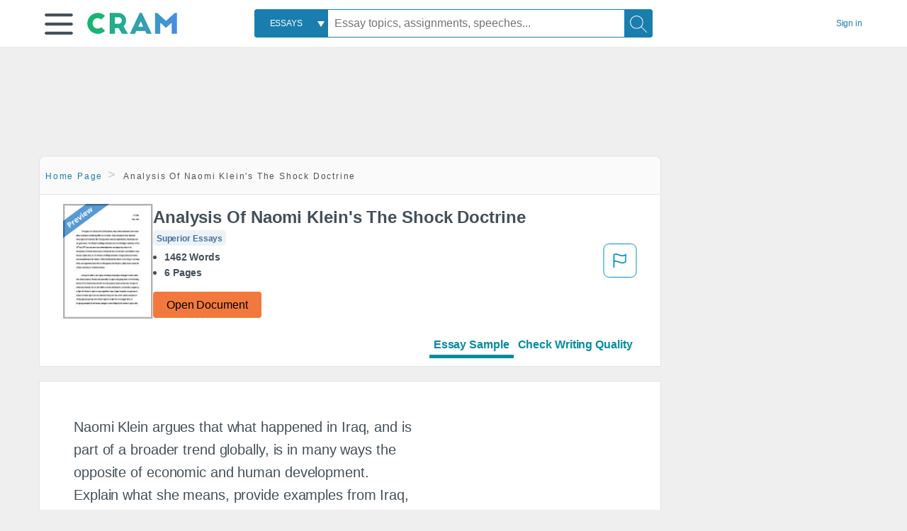

--- FILE ---
content_type: text/html; charset=UTF-8
request_url: https://www.cram.com/essay/Analysis-Of-Naomi-Kleins-The-Shock-Doctrine/PKJM76LG644X
body_size: 2398
content:
<!DOCTYPE html>
<html lang="en">
<head>
    <meta charset="utf-8">
    <meta name="viewport" content="width=device-width, initial-scale=1">
    <title></title>
    <style>
        body {
            font-family: "Arial";
        }
    </style>
    <script type="text/javascript">
    window.awsWafCookieDomainList = ['monografias.com','cram.com','studymode.com','buenastareas.com','trabalhosfeitos.com','etudier.com','studentbrands.com','ipl.org','123helpme.com','termpaperwarehouse.com'];
    window.gokuProps = {
"key":"AQIDAHjcYu/GjX+QlghicBgQ/7bFaQZ+m5FKCMDnO+vTbNg96AEO9gbUdnuqRleedIFveoKBAAAAfjB8BgkqhkiG9w0BBwagbzBtAgEAMGgGCSqGSIb3DQEHATAeBglghkgBZQMEAS4wEQQMXCicb+XDQ2DOsA5iAgEQgDtOOjvqzKqZUOOF66YElXu3pyocg5gVC0/BC8tD+g1jRYn/JwfrKMBS9Rb8m+RPFq76YP0B8+1diFDu+g==",
          "iv":"D549LgCVzwAAAcxn",
          "context":"TXqoTn0yd0G4hEuXwx+I9N97grr2avhsPcyOGWgBW5xFWuEFRTq16TbgelpmgSicWQZC0r/ISFMJO8bogFOpj5nXQ7Gr+OV3Fm6kADRRhHtGAEFBj9ikDQp21x+5mKNrZvITMA+IZSe+1l6KUyPoj/zSIm6pfNI0dS+z3H1u4zdhFwiiizqSI/BspnAD8cvIPmqMUaHcifwevGvonCkKH4BSo2wx2tn2H+gRHRvC+Y3MoREn57sWXBEwC0p+gsMQnpSVU2pwCnzcj1CfenAkHZzoFeXXsveXXDIxdLinMU7UyzEdRvppMxRfv7pikriSEmFMyihZ4NR2+QacT43q9xwYUOvs8ZlhDnk+CP/Nnwrf0u9u6M/V7ybI7qkzTIvGZgDP/fzG98Yj760ZusBGs6QDhChv4tGCqo9DOsAzYdtb5/bCvu3SfD2kWuAdDySwzZ1AnnYyquB0ooSY141cZyUpKxDPG0VnDu/ti3xVUH3FODqizgboMjdsF8y1tBQ+pnI0YBpYTZ9F9tzdfLLW7JSO33uqSjDTvS6Bq0ukHP69etcx4rg6/72QNsnRqEinOU7PjOKRLkzdL5OGEjsrqyNIfV2npfHsq+QFHBE6uYqUq3tV5ZaJ5e+nA2WD0ph3pA7XMRAssDM4me/tNS+mHrW9t/5mI052XU5g+JkemSLCCje7AFdOqdHoAObd4pSgt7omwHRCGT6eZHGkB47ay95ESTi+jhGneosuRQxdON9AM8Es9z59cP50Hj/LMV2S4MFegt9P1RcA22+no8eMI+B0gg=="
};
    </script>
    <script src="https://ab840a5abf4d.9b6e7044.us-east-2.token.awswaf.com/ab840a5abf4d/b0f70ab89207/67ffe6c1202c/challenge.js"></script>
</head>
<body>
    <div id="challenge-container"></div>
    <script type="text/javascript">
        AwsWafIntegration.saveReferrer();
        AwsWafIntegration.checkForceRefresh().then((forceRefresh) => {
            if (forceRefresh) {
                AwsWafIntegration.forceRefreshToken().then(() => {
                    window.location.reload(true);
                });
            } else {
                AwsWafIntegration.getToken().then(() => {
                    window.location.reload(true);
                });
            }
        });
    </script>
    <noscript>
        <h1>JavaScript is disabled</h1>
        In order to continue, we need to verify that you're not a robot.
        This requires JavaScript. Enable JavaScript and then reload the page.
    </noscript>
</body>
</html>

--- FILE ---
content_type: text/html; charset=utf-8
request_url: https://www.cram.com/essay/Analysis-Of-Naomi-Kleins-The-Shock-Doctrine/PKJM76LG644X
body_size: 15812
content:
<!DOCTYPE html>
<html lang="en">
<head>
    <meta charset="utf-8">
    <script
    src="https://cdn.cookielaw.org/consent/8c5c61b2-0360-4b96-93b5-caf0e9f8d4ac/OtAutoBlock.js"
    type="text/javascript"
    ></script>
        <script data-ot-ignore type="text/javascript" src="https://ab840a5abf4d.edge.sdk.awswaf.com/ab840a5abf4d/b0f70ab89207/challenge.compact.js" defer></script>
     <link href="/frontend/criticalcss/essay.min.css?v=2.2.8" media="screen" rel="stylesheet" type="text/css" >
    
    <!--route specific sync tags-->
    <script>
        window.dataLayer = window.dataLayer || [];
        var gtmEnv = 'true' ? 'production' : 'development';
        dataLayer.push({"environment": gtmEnv});
        dataLayer.push({"version":"2.2.8"});
        dataLayer.push({"source_site_id":'32'});
    </script>
    
    <!-- Google Tag Manager -->
    <script>(function(w,d,s,l,i){w[l]=w[l]||[];w[l].push({'gtm.start':
            new Date().getTime(),event:'gtm.js'});var f=d.getElementsByTagName(s)[0],j=d.createElement(s),dl=l!='dataLayer'?'&l='+l:'';
            j.setAttributeNode(d.createAttribute('data-ot-ignore'));j.setAttribute('class','optanon-category-C0001');
            j.async=true;j.src='https://www.googletagmanager.com/gtm.js?id='+i+dl;f.parentNode.insertBefore(j,f);
    })(window,document,'script','dataLayer','GTM-KCC7SF');</script>
    <!-- End Google Tag Manager -->
    <title>Analysis Of Naomi Klein&#x27;s The Shock Doctrine - 1462 Words | Cram</title>
    <meta http-equiv="X-UA-Compatible" content="IE=edge">
    <meta name="viewport" content="width=device-width, initial-scale=1.0">
    <meta name="Description" content="Free Essay: Naomi Klein argues that what happened in Iraq, and is part of a broader trend globally, is in many ways the opposite of economic and human..."/>

    <link rel="canonical" href="https://www.cram.com/essay/Analysis-Of-Naomi-Kleins-The-Shock-Doctrine/PKJM76LG644X"/>




</head>
<body class="gray-ultra-light--bg">
<!-- Google Tag Manager (noscript) -->
<noscript><iframe src="https://www.googletagmanager.com/ns.html?id=GTM-KCC7SF" height="0" width="0" style="display:none;visibility:hidden"></iframe></noscript>
<!-- End Google Tag Manager (noscript) -->

<div class="white--bg gray-ultra-light--bg-small">
   <nav class="row top-nav top-nav--slim">
      <div class="columns small-8 medium-4 large-3 full-height position-relative">
         <a href="javascript:void(0);" role="button" aria-label="Main menu open" aria-expanded="false" id="hamburgerExpand" class="burger full-height vert-align-middle display-inline-block cursor-pointer position-relative" data-bv-click="toggleVis():'burger-popup-menu';toggleAttr('aria-expanded','true','false'):'hamburgerExpand';">
            <img data-ot-ignore class="vert-center burger__hero-img" alt="burger-menu" src="//beckett.cram.com/1.17/images/icons/burger.png"/>     
                  
         </a>  
         <div class="card bv-popup card--bv-popup card--bv-popup--burger card--bv-popup--burger-left" id="burger-popup-menu">
            <ul class="card__menu-list ">
               <li class="card__menu-list-item text-xs">
                  <a class="card__menu-list-link display-block brand-primary--hover" 
                     href="/"
                     >
                  Home
                  </a>
               </li>
               <li class="card__menu-list-item card__menu-list-header text-xs">
                  <a class="card__menu-list-link display-block brand-primary--hover"
                     href="/flashcards" 
                     >
                  Flashcards
                  </a>
               </li>
               <li class="card__menu-list-item text-xs">
                  <a class="card__menu-list-link display-block brand-primary--hover" 
                     href="/flashcards/create"
                     >
                  Create Flashcards
                  </a>
               </li>
               <li class="card__menu-list-item text-xs">
                  <a class="card__menu-list-link display-block brand-primary--hover" 
                     href="/chat-with-pdf"
                     >
                  Chat with PDF
                  </a>
               </li>
               <li class="card__menu-list-item card__menu-list-header text-xs display-block">
                  <a class="card__menu-list-link display-block brand-primary--hover"  
                     href="/writing"
                     >
                  Essays
                  </a>
               </li>
               <li class="card__menu-list-item text-xs">
                  <a class="card__menu-list-link display-block brand-primary--hover"  
                     href="/topics"
                     >
                  Essay Topics
                  </a>
               </li>
               <li class="card__menu-list-item text-xs display-block">
                  <a class="card__menu-list-link display-block brand-primary--hover"  
                     href="/writing-tool/edit"
                     >
                  Language and Plagiarism Checks
                  </a>
               </li>
            </ul>
         </div>        
         <div class="show-for-large display-inline-block full-height">
            <a href="/" class="cursor-pointer">
               <img data-ot-ignore name="Homepage" class="vert-center" src="//beckett.cram.com/1.17/images/logos/cram/logo-cram.png" width="127" height="30"/>
            </a>
         </div>
         <div class="hide-for-large-up display-inline-block vert-align-middle full-height">
            <a href="/" class="cursor-pointer">
               <img data-ot-ignore name="Homepage" class="vert-center" src="//beckett.cram.com/1.17/images/logos/cram/logo-cram-mobile.png" width="84" height="20"/>
            </a>
         </div>
      </div>
      <div class="columns position-relative small-2 medium-6 large-6 full-height">
         <div class="search-box search-box--blue header-splat__search-box header-splat__search-box--custom-nav vert-center--medium " id="cram-search-box">
            <form class="toggle-trigger" id="" action="/search_results" method="">
               <a href="javascript:void(0);" role="combobox" class="center uppercase weight-500 text-xs cursor-pointer search-box__select" data-bv-click="toggleVis():'search-select-popup';">
               <span class="search-box__select-text">
               Essays
               </span>
               </a>
               <div class="card bv-popup card--bv-popup search-box__popup" id="search-select-popup">
                  <ul class="card__menu-list ">
                     <li class="card__menu-list-item cursor-pointer white align-left uppercase text-xs display-block">
                        <a class="card__menu-list-link display-block blue blue--hover" 
                           data-bv-click="setFocus():'search-box__input';toggleVis():'search-select-popup';">
                        Essays
                        </a>
                     </li>
                     <li class="card__menu-list-item cursor-pointer white align-left uppercase text-xs display-block">
                        <a class="card__menu-list-link display-block blue--hover" 
                           href="/"
                           >
                        FlashCards
                        </a>
                     </li>
                  </ul>
               </div>
               <input type="text" class="search-box__input search-box search-box__input--with-select search-box__input--splat-header" name="query" id="search-box__input" placeholder="Essay topics, assignments, speeches..." value=""/>
               <button aria-label="Search" class="search-box__button search-box__button search-box__button--splat-header" type="submit"/>
               <div class="search-box__svg-cont">
                <img class="search-box__svg search-box__svg-middle" src="//beckett.cram.com/1.17/images/icons/cram/magnifying-glass.svg"/>
               </div>
               </button>
            </form>
         </div>
         <div 
            class="header-splat__search-toggle-container header-splat__search-toggle-container--custom-nav">
                <div class="search-box__svg-cont">
                    <img
                        class="search-box__svg search-box__svg-middle" 
                        src="//beckett.cram.com/1.17/images/icons/cram/magnifying-glass-mobile.svg"
                        data-bv-click="toggleClass('conditionally-visible'):'cram-search-box';">
                </div>
         </div>
      </div>
      
      <div class="columns small-2 medium-2 large-1 full-height align-right">
         
         <div id="account-signin-link" class="green vert-center">
            <a href="/sign-in" class="brand-primary text-xs">Sign&nbsp;in</a>
         </div>

         <!--account menu-->
         <div id="account-signedin-menu" class="burger full-height vert-align-middle display-inline-block cursor-pointer position-relative" data-bv-click="toggleVis():'account-popup-menu';" style="display:none;">
            <img class="vert-center" src="//beckett.cram.com/1.17/images/icons/user-icon-blue.png"/>
            <div class="card bv-popup card--bv-popup card--bv-popup--burger card--bv-popup--burger-right" id="account-popup-menu">
               <ul class="card__menu-list ">
                  <li class="card__menu-list-item text-xs">
                     <a class="card__menu-list-link display-block brand-primary--hover" 
                        href="/dashboard-flashcards#flashcards"
                        >
                     Flashcard Dashboard
                     </a>
                  </li>
                  <li class="card__menu-list-item text-xs">
                     <a class="card__menu-list-link display-block brand-primary--hover" 
                        href="/dashboard"
                        >
                     Essay Dashboard
                     </a>
                  </li>
                  <li class="card__menu-list-item text-xs">
                     <a class="card__menu-list-link display-block brand-primary--hover" 
                        href="https://www.cram.com/dashboard/settings"
                        >
                     Essay Settings
                     </a>
                  </li>
                  <li class="card__menu-list-item text-xs">
                     <a class="card__menu-list-link display-block brand-primary--hover" 
                        href="/sign-out"
                        >
                     Sign Out
                     </a>
                  </li>
               </ul>
            </div>
         </div>
         <!--end account menu-->

      </div>
   </nav>
</div>


<script>
</script>
<link rel="stylesheet" href="/frontend/css/main.css">

<div id="essay_ad_top" class="essay_ad_top"></div>
<div class="row">
    <div class="columns position-relative">
        <div class="section-heading section-heading--floating section--rounded-top section-gray--bg large-9">
            <section class="row small-12 columns">
                <ul class="nav-breadcrumbs margin-1 unstyled">
                            <li class="display-inline-block"><a href="/" class="nav-breadcrumbs__item brand-primary capitalize">Home Page</a></li>
                            <li class="nav-breadcrumbs__item capitalize display-inline-block">Analysis Of Naomi Klein&#x27;s The Shock Doctrine</li>
                
                </ul>
            </section>
        </div>
    </div>
</div>
<div class="row columns">
    <div class="border large-9 paper-container">
        <div class="row essay-heading">
         <div class="icon-title">
             <div class="columns small-5 medium-3 large-2 no-padding">
                <img src="/s/images/preview.png" width="100%"> 
             </div>  
            <div class="columns small-7 medium-9 large-10 no-padding">
                <h1 class="paper__title">Analysis Of Naomi Klein&#x27;s The Shock Doctrine</h1>
                
                <div class="grade-essay-card grade-superior-essays">
                  <span>Superior Essays</span>
                </div>
                <ul class="weight-700 padding-left-1 share-block ">
                    <li><span class="text-s">1462 Words</span>
                    </li>
                    <li><span class="text-s">6 Pages</span>
                    </li>
                </ul>    
                <div><a href="/document/PKJM76LG644X" class="button button--orange button--squarish text-m" onclick="saveredirect(this.href);return false;" rel="nofollow">Open Document</a></div>               
            </div>
            <div class="content-flagging-container">
                <span class="btn-content-flagging" id="showReasonModal">
                    <svg width="48" height="49" viewBox="0 0 48 49" fill="none" xmlns="http://www.w3.org/2000/svg">
                        <rect x="1" y="0.5" width="46" height="47.0413" rx="7.5" stroke="currentcolor" />
                        <path
                            d="M16.1668 34.0413H14.5V15.2062L14.9167 14.9561C17.667 13.206 20.2506 14.2061 22.7508 15.2062C25.5844 16.3729 28.168 17.373 31.5017 14.9561L32.8351 14.0394V26.1239L32.5018 26.3739C28.418 29.3742 25.0844 28.0408 22.0841 26.7906C19.9172 25.9572 18.0837 25.2071 16.1668 26.1239V34.0413ZM18.0837 24.0404C19.6672 24.0404 21.2507 24.6238 22.7508 25.2905C25.4177 26.3739 28.0013 27.374 31.1683 25.2905V17.2064C27.668 19.0399 24.751 17.8731 22.0841 16.7897C19.9172 15.9562 18.0837 15.2062 16.1668 16.1229V24.2904C16.8336 24.1237 17.417 24.0404 18.0837 24.0404Z"
                            fill="currentcolor" />
                    </svg>
                </span>
                <div>
                    <script type="text/javascript" src="/s/splat-frontend-writing/content-flagging-component.js"></script>

                </div>  
            </div>            
         </div>   
             <div id="rowNavLinkComponent" class="menu-essay-writing" role="tablist">
                <a id="btnShowEssayPreview" class="tab-btn preview-active-menu" href="#" rel="nofollow" role="tab">Essay Sample</a><a id="btnShowWritingTool" class="tab-btn" href="#" rel="nofollow" role="tab">Check Writing Quality</a>
            </div> 
        </div>            
    </div>        
</div>
<div id="wrtLoading" class="display-none loader-writing" aria-label="loading.." role="alert" style="display: none;">
    <div class="loader-writing--bg"></div>
    <div class="loader-writing--spinner"></div>
</div>
<div class="row columns margin-4">
    <!--article / related container-->
    <div>
        <div id="divPreviewBlock">
          <div class="columns border large-9 white--bg" style="padding: 3rem;">    
              <article class="margin-4">
                  <div class="row">
                      <div class="columns small-12">              
                          <main>                    
                              <div class="paper text-l position-relative no-border no-padding">
                                  <div id="essay_ad_sidebar" class="essay_ad_sidebar"></div>
                                  <div class="paper__gradient paper__gradient--bottom"></div>
                                  <div class="center paper__cta">
                                      <a href="/document/PKJM76LG644X" rel="nofollow" role="button" class=".show-more button button--large" onclick="saveredirect(this.href);return false;">Show More</a>
                                  </div>
                                  

                                  
                                              <span class="document__preview">Naomi Klein argues that what happened in Iraq, and is part of a broader trend globally, is in many ways the opposite of economic and human development. Explain what she means, provide examples from Iraq, and argue EITHER in support of her analysis, or against her analysis.<br />
<br />
The argument presented by <a href='/subjects/naomi-klein' style='color:#3174a3'>Naomi Klein</a> in her work, “The Shock Doctrine” is that the privatization of the government in the form of disaster capitalism, as seen after the Invasion of <a href='/subjects/iraq' style='color:#3174a3'>Iraq</a>, is counter to economic growth and human development.1 Disaster and crisis was used to swiftly implement the radical privatization that had been slowly creeping into government during the 90’s. This is mirrored dramatically by the War in Iraq and the events leading up to it. Despite being</span>
                                              <a href="/document/PKJM76LG644X" rel="nofollow" role="button" class="document__middle cursor-pointer" style="color: #3174a3;" onclick="saveredirect(this.href);return false;" ><i>&hellip;show more content&hellip;</i></a>
                                              <br/>
                                  
                                              <span class="document__preview">After Saddam Hussein 's regime was toppled, the denationalization of the oil companies began. This was in opposition to economic development because many Iraqis depended on these jobs that were not being outsourced to companies for a fraction of the cost. An example of this is the story she tells of the man named Mahmud where a fight broke out in the factory he worked in over privatization. Once, the privatization was completed the contractors failed consistently to provide the services they promised or did so at a much higher cost. An example of this is Parsons was given $186 million to build 142 health clinics but in actuality only built 6. Furthermore, as seen in the documentary, “Iraq for Sale”,2 Halliburton was charging extreme amounts of money for low cost items such as laundry. Also, they did not provide clean drinking water for soldiers stationed there, as promised. The vagueness of the cost-plus contracts is what allowed these companies to continue to make a profit in Iraq without providing the services promised. There were also limited regulations on these contractors so the contractors scammed by subcontracting to Saudi or Kuwaiti contractors for a fraction of the cost. Many educated Iraqis lost jobs due to the contracting out of the work and the de-Baathification of Iraq. This meant that the <a href='/subjects/iraqi-people' style='color:#3174a3'>Iraqi people</a> were not able</span>
                                              <a href="/document/PKJM76LG644X" rel="nofollow" role="button" class="document__middle cursor-pointer" style="color: #3174a3;" onclick="saveredirect(this.href);return false;" ><i>&hellip;show more content&hellip;</i></a>
                                              <br/>
                                  
                                              <span class="document__preview">This is evidence of disaster capitalism being in opposition of human development. With little oversight of the government contractors, human rights violations were overlooked. An example of this is the Abu Ghraib prison. Torture and mistreatment of prisoners was overlooked by the contractors that ran the prison because they could not be held accountable due to loopholes in laws. Also, many Iraqis were stripped of habeas corpus to further justify the mistreatment. Furthermore, the failure to reconstruct the country led to sectarian conflict and religious fundamentalism. An example of the sectarian violence is the bombing of Shia mosques after the invasion. The lack of economic development left a vacuum to provide basic services to the people of Iraq. This was often filled by people such as Moqtada al-Sadr, which the Mahdi Army rose up from. This furthered sectarian violence and the destabilization of the country. This violence was often seen by Iraqi businessmen as the only way to prevent foreign investors from taking over Iraqi assets. The contracting out of military support did not just degrade the humanitarian conditions for Iraqis but it also U.S. soldiers. The movie “Iraq for Sale” shows how contractors were providing water that was not clean and tents that were making the soldiers sick. In addition, they refused to switch the dining hall to at 24/7 schedule</span>
                                              <br/>


                              </div>
                          </main>
                      </div>
                      
                  </div>
                  <a href="https://www.cram.com/content/access" rel="nofollow"></a>
              </article>
          </div>
        </div>
        <div id="divWritingBlock" class="row display-none">
            <div id="writingApp" style="margin-left:12px;">                    
            </div>                
        </div>    
         <div>
            <script>
                    
     window.splatconfig = {"PUBLIC_HOME_URL":"https://www.cram.com","PUBLIC_GOOGLE_RECAPTCHA_SITE_KEY":"6LeSwhAUAAAAAAPmH2gcZqJhHEr6St0z1rp4o--E","PUBLIC_WRITING_TOOL_VIEW_IN_ESSAY_PREVIEW":true,"PUBLIC_BECKETT_WRITING_TOOL_CSS_URL":"//beckett.cram.com/1.17/css/cram.writing-tool.1.17.119.min.css","PUBLIC_FACEBOOK_APP_VERSION":"v12.0","PUBLIC_REDIRECT_DASHBOARD_PLANS_TO_PLANS":true,"PUBLIC_ROUTE_SPA_HANDLER_PAYMENT":"react","PUBLIC_SUPPORT_EMAIL":"support@cram.com","PUBLIC_EXTERNAL_API_URL":"https://api.cram.com","PUBLIC_SECURE_BASE_URL":"https://www.cram.com","PUBLIC_ROUTE_SPA_HANDLER_PRIVACY":"react","PUBLIC_GOOGLE_CLIENT_ID":"346858971598-bq9ct5uj7tsut10skhp71ng19ks39tcd.apps.googleusercontent.com","PUBLIC_ENABLE_OMNISEARCH":true,"PUBLIC_WRITING_TOOL_FEATURE_MODEL":"economyModel","PUBLIC_IS_OFFICIAL_PRODUCTION":true,"PUBLIC_DASHBOARD_WRITING_TOOL_TEXT":"Language and Plagiarism Checks","PUBLIC_ERRORS_SENTRY_SRC":"//dd9fdb58e3ea407f92d63737617edc1d@o133474.ingest.sentry.io/5439495","PUBLIC_SEARCH_LIMIT":"20","PUBLIC_PLANS_LAYOUT":"v3","PUBLIC_UPLOAD_FEATURE_ENABLED":false,"PUBLIC_WRITING_TOOL_AVAILABLE":true,"PUBLIC_AUTH_TYPE":"cram","PUBLIC_EXTERNAL_PRIVACY_TEMPLATE_URL":"https://assets.coursehero.com/privacy-policies/privacy_policy_master.html","PUBLIC_PICK_A_PLAN_WRITING_TOOL_TEXT":true,"PUBLIC_NG1_TEMPLATE_URL":"https://s3.amazonaws.com/splat-ng1-templates/","PUBLIC_GOOGLE_APP_ID":"13143014682-otshttd5b77n2ksbjn1rffv7d7hplbp8.apps.googleusercontent.com","PUBLIC_PLANS_PAGE_HEADING":"Study <u><i>smarter</i></u>, not harder","PUBLIC_EXTERNAL_ASSETS_URL":"//beckett.cram.com/1.17/","PUBLIC_GTM_CONTAINER_ID":"GTM-KCC7SF","PUBLIC_UPLOAD_POPUP_EXPIRY_IN_DAYS":"3","PUBLIC_NON_SECURE_BASE_URL":"http://www.cram.com","PUBLIC_SITE_NAME":"Cram","PUBLIC_PAYMENT_PAGE_DISCLAIMER_V1":true,"PUBLIC_HOME_URL_NO_TRAILING_SLASH":true,"PUBLIC_DISABLE_SETTINGS_UPDATE_PASSWORD":true,"PUBLIC_BECKETT_CSS_FONTS_URL":"//beckett.cram.com/1.17/css/cram.fonts.1.17.196.min.css","PUBLIC_ENABLED_MDS_UPLOADER":false,"PUBLIC_BECKETT_CSS_ASYNC":true,"PUBLIC_SEARCH_MAXPAGE":"50","PUBLIC_FACEBOOK_APP_ID":"363499237066029","PUBLIC_RECURLY_PUB_KEY":"ewr1-4IE4kdAmJemBBUQelIIyXm","PUBLIC_WRITING_TOOL_PRODUCT_NAME":"Cram Writing Tool","PUBLIC_ONETRUST_KEY":"8c5c61b2-0360-4b96-93b5-caf0e9f8d4ac","PUBLIC_DISABLE_SETTINGS_UPDATE_EMAIL":true,"PUBLIC_SIGN_OUT_REDIRECT_URL":"https://www.cram.com/user/logout","PUBLIC_ROUTE_SPA_HANDLER_PAYMENTPROCESSING":"react","PUBLIC_SITE_ID":"100","PUBLIC_DOCUMENT_COUNT_ESTIMATE":"200,000","PUBLIC_CONTENT_FLAGGING_SERVICE":"cram","PUBLIC_HTTPS_ONLY":true,"PUBLIC_CONTENT_FLAGGING_ENABLED":true,"PUBLIC_CONTENT_FLAGGING_ENDPOINT":"https://www.learneo.com/legal/illegal-content-notice","PUBLIC_DISABLE_SETTINGS_SOCIAL_ACCOUNTS":true,"PUBLIC_DOMAIN_NAME":"cram.com","PUBLIC_SEARCH_TEMPLATE":"/search_results?query=%s","PUBLIC_COOKIE_SIGNED_IN_USERS":true,"PUBLIC_PAYMENTS_PAYPAL_ENABLED":true,"PUBLIC_ERRORS_SENTRY_SEND_UNCAUGHT":true,"PUBLIC_WRITING_TOOL_VIEW_IN_FULL_ESSAY":true,"PUBLIC_GA_USER_INFO":true,"PUBLIC_ROUTE_SPA_HANDLER_SUCCESS":"react","PUBLIC_BECKETT_CSS_URL":"//beckett.cram.com/1.17/css/cram.1.17.119.min.css","PUBLIC_ROUTE_SPA_HANDLER_PLANS":"react","PUBLIC_VERSION":"5.5.77","PUBLIC_WRITING_TOOL_CONFIG":"{\"api\":{\"storedEssays\":{\"enabled\":false}},\"writerControls\":{\"showDefault\":true},\"editorToolbar\":{\"showDummy\":true},\"siteName\":\"CRAM\",\"PUBLIC_ROUTE_SIGNUP\":\"/user/join\",\"PUBLIC_ROUTE_SIGNIN\":\"/user/login\"}"};
    window.splatconfig.writingJSFiles = [
      'https://cdnjs.cloudflare.com/ajax/libs/fingerprintjs2/2.0.6/fingerprint2.min.js',
      'https://apis.google.com/js/api.js',
      'https://polyfill.io/v2/polyfill.min.js?features=es2015%2Ces2016%2Ces2017%2Cdefault%2CObject.keys%2CObject.entries%2CObject.values',
      '/s/splat-essays-writing-tool/js/writing-tool-essay-preview.min.js?v=2.2.8'
    ];
    window.splatconfig.writingCSSFiles = [
      '/s/splat-essays-writing-tool/css/writing-tool-essay-preview.css?v=2.2.8'
    ];
    
            </script>   
            <script type="text/javascript" src="/s/splat-frontend-writing/script.min.js?v=2.2.8" async=""></script>         
         </div>
        <div id="essay_ad_related" class="essay_ad_related"></div>    
        <div class="border paper-container">
            <h2 class="heading-m margin-2">Related Documents</h2>
            <section class="row">
              <ul id="paper-results" class="unstyled">
                      
                      <li>
                          <div class="columns small-12 medium-12 large-12 card box-shadow card-grade-essay">
                              <div class="columns small-12 medium-12 hide-for-large position-relative card-grade-essay-grade-col grade-improved-essays">
                                  <div><span>Improved Essays</span></div>
                              </div>
                              <div class="columns  small-12 medium-12 position-relative hide-for-large card-grade-essay-words-col padding-left-1-imp">
                                  <a href="/essay/Imperial-Life-In-The-Emerald-City-Analysis/PKVWD5FNB5YW" class="hide-for-large">
                                    <h2 class="heading-s weight-700 brand-secondary">Summary Of Imperial Life In The Emerald City By Rajiv Chandrasekaran</h2>
                                  </a>
                                  <ul>
                                    <li>793 Words</li>
                                    <li>4 Pages</li>
                                    
                                  </ul>
                              </div>
                              <div class="columns small-12 medium-12 large-7 position-relative">
                                  <div class="card-grade-essay-preview-col show-for-large">
                                    <a href="/essay/Imperial-Life-In-The-Emerald-City-Analysis/PKVWD5FNB5YW" class="show-for-large">
                                        <h2 class="heading-m weight-700 brand-secondary">Summary Of Imperial Life In The Emerald City By Rajiv Chandrasekaran</h2>
                                    </a>
                                  </div>
                                  <p class="text-m break-word word-break text-ellipsis-after">In the book Imperial Life in the Emerald City: Inside Iraq’s Green Zone, former Washington Post Baghdad bureau chief, Rajiv Chandrasekaran, investigates the Green Zone, a sectioned off lavished city in Iraq where the United State authorities lived and worked. The book is centered on the failure of the Coalition Provisional Authority (CPA) not achieving their goal of helping the postwar nation Iraq, due to not fixing crucial immediate needs. Chandrasekaran does a wonderful job of explaining how the CPA failed at its goal, exposed what “war on terror” really meant, and explained the nature of the American Empire. 
                          	 Chandrasekaran firmly believes the CPA did not achieve the goal of helping Iraq. The CPA was originally put into place by the Bush&hellip;</p>
                              </div>
                              <div class="columns large-2-5 position-relative show-for-large card-grade-essay-words-col">
                                  <ul>
                                    <li>793 Words</li>
                                    <li>4 Pages</li>
                                    
                                  </ul>
                              </div>
                              <div class="columns large-2-5 show-for-large position-relative  card-grade-essay-grade-col grade-improved-essays">
                                  <div><span>Improved Essays</span></div>
                              </div>
                              <div class="columns small-12 medium-12 large-2-5 position-relative card-grade-essay-button-col no-padding">
                                <a class="button text-m " href="/essay/Imperial-Life-In-The-Emerald-City-Analysis/PKVWD5FNB5YW">Read More</a>
                              </div>
                          </div>
                      </li>
                      
                      <li>
                          <div class="columns small-12 medium-12 large-12 card box-shadow card-grade-essay">
                              <div class="columns small-12 medium-12 hide-for-large position-relative card-grade-essay-grade-col grade-improved-essays">
                                  <div><span>Improved Essays</span></div>
                              </div>
                              <div class="columns  small-12 medium-12 position-relative hide-for-large card-grade-essay-words-col padding-left-1-imp">
                                  <a href="/essay/Robert-Reich-From-Beyond-Outrage-Analysis/FJ8CCRLWWV" class="hide-for-large">
                                    <h2 class="heading-s weight-700 brand-secondary">Robert Reich From Beyond Outrage Analysis</h2>
                                  </a>
                                  <ul>
                                    <li>300 Words</li>
                                    <li>2 Pages</li>
                                    
                                  </ul>
                              </div>
                              <div class="columns small-12 medium-12 large-7 position-relative">
                                  <div class="card-grade-essay-preview-col show-for-large">
                                    <a href="/essay/Robert-Reich-From-Beyond-Outrage-Analysis/FJ8CCRLWWV" class="show-for-large">
                                        <h2 class="heading-m weight-700 brand-secondary">Robert Reich From Beyond Outrage Analysis</h2>
                                    </a>
                                  </div>
                                  <p class="text-m break-word word-break text-ellipsis-after">In From Beyond Outrage the author, Robert Reich is Professor of the University of California, Berkeley. He as a Secretary of Labor under President Bill Clinton and as an adviser to President Barack Obama. In this article is talk about in America the economy democracy are being manipulated however the average working interest was praised by the Americans for the rich and the elite. It is not enough for people to be elected president and expect them to solve the country's problems. People need to take action for regressive.&hellip;</p>
                              </div>
                              <div class="columns large-2-5 position-relative show-for-large card-grade-essay-words-col">
                                  <ul>
                                    <li>300 Words</li>
                                    <li>2 Pages</li>
                                    
                                  </ul>
                              </div>
                              <div class="columns large-2-5 show-for-large position-relative  card-grade-essay-grade-col grade-improved-essays">
                                  <div><span>Improved Essays</span></div>
                              </div>
                              <div class="columns small-12 medium-12 large-2-5 position-relative card-grade-essay-button-col no-padding">
                                <a class="button text-m " href="/essay/Robert-Reich-From-Beyond-Outrage-Analysis/FJ8CCRLWWV">Read More</a>
                              </div>
                          </div>
                      </li>
                      
                      <li>
                          <div class="columns small-12 medium-12 large-12 card box-shadow card-grade-essay">
                              <div class="columns small-12 medium-12 hide-for-large position-relative card-grade-essay-grade-col grade-improved-essays">
                                  <div><span>Improved Essays</span></div>
                              </div>
                              <div class="columns  small-12 medium-12 position-relative hide-for-large card-grade-essay-words-col padding-left-1-imp">
                                  <a href="/essay/Shell-Oil-Case-Study/PJZCE4LD9PU" class="hide-for-large">
                                    <h2 class="heading-s weight-700 brand-secondary">Shell Oil Case Study</h2>
                                  </a>
                                  <ul>
                                    <li>1264 Words</li>
                                    <li>6 Pages</li>
                                    
                                  </ul>
                              </div>
                              <div class="columns small-12 medium-12 large-7 position-relative">
                                  <div class="card-grade-essay-preview-col show-for-large">
                                    <a href="/essay/Shell-Oil-Case-Study/PJZCE4LD9PU" class="show-for-large">
                                        <h2 class="heading-m weight-700 brand-secondary">Shell Oil Case Study</h2>
                                    </a>
                                  </div>
                                  <p class="text-m break-word word-break text-ellipsis-after">Shell oil began functioning out of Nigeria in 1937 under the name Shell D’Arcy. Upon discovering the first commercial oil field in 1956 in the Niger Delta, Shell Nigeria began exporting oil in the year of 1958 and has been doing so ever since. At one time, oil exportation was seen as a way to transition from relying solely on the agriculture industry for exportation and move into what was thought to be the booming economy of oil. The locals of the Niger Delta area have experienced little to no growth as a result of Shell Oil’s operations and additionally have experienced negative consequences brought about by the oil company. In this paper, I will argue that Shell Oil's operation in Nigeria has been and continues to be exploitative in nature&hellip;</p>
                              </div>
                              <div class="columns large-2-5 position-relative show-for-large card-grade-essay-words-col">
                                  <ul>
                                    <li>1264 Words</li>
                                    <li>6 Pages</li>
                                    
                                  </ul>
                              </div>
                              <div class="columns large-2-5 show-for-large position-relative  card-grade-essay-grade-col grade-improved-essays">
                                  <div><span>Improved Essays</span></div>
                              </div>
                              <div class="columns small-12 medium-12 large-2-5 position-relative card-grade-essay-button-col no-padding">
                                <a class="button text-m " href="/essay/Shell-Oil-Case-Study/PJZCE4LD9PU">Read More</a>
                              </div>
                          </div>
                      </li>
                      
                      <li>
                          <div class="columns small-12 medium-12 large-12 card box-shadow card-grade-essay">
                              <div class="columns small-12 medium-12 hide-for-large position-relative card-grade-essay-grade-col grade-improved-essays">
                                  <div><span>Improved Essays</span></div>
                              </div>
                              <div class="columns  small-12 medium-12 position-relative hide-for-large card-grade-essay-words-col padding-left-1-imp">
                                  <a href="/essay/How-Did-United-States-Use-Oil-Prices/22848304131DB241" class="hide-for-large">
                                    <h2 class="heading-s weight-700 brand-secondary">How Did United States Use Oil Prices In Iraq In The Iraq War?</h2>
                                  </a>
                                  <ul>
                                    <li>1106 Words</li>
                                    <li>5 Pages</li>
                                    
                                  </ul>
                              </div>
                              <div class="columns small-12 medium-12 large-7 position-relative">
                                  <div class="card-grade-essay-preview-col show-for-large">
                                    <a href="/essay/How-Did-United-States-Use-Oil-Prices/22848304131DB241" class="show-for-large">
                                        <h2 class="heading-m weight-700 brand-secondary">How Did United States Use Oil Prices In Iraq In The Iraq War?</h2>
                                    </a>
                                  </div>
                                  <p class="text-m break-word word-break text-ellipsis-after">Many historians agree that the United States’ entrance into Iraq during the second Iraq war benefited oil companies and thus the US alike. After the overthrow of Saddam Hussein many oil companies, like Shell and ExxonMobil began attempts to move into Iraq. As these US companies benefited from the oil that was present, the US enjoyed cheaper oil prices. The price prior to the Iraq war and the overthrow of Saddam Hussein for a barrel of oil was $40 USD. However, after the war oil prices dropped to $35 USD.&hellip;</p>
                              </div>
                              <div class="columns large-2-5 position-relative show-for-large card-grade-essay-words-col">
                                  <ul>
                                    <li>1106 Words</li>
                                    <li>5 Pages</li>
                                    
                                  </ul>
                              </div>
                              <div class="columns large-2-5 show-for-large position-relative  card-grade-essay-grade-col grade-improved-essays">
                                  <div><span>Improved Essays</span></div>
                              </div>
                              <div class="columns small-12 medium-12 large-2-5 position-relative card-grade-essay-button-col no-padding">
                                <a class="button text-m " href="/essay/How-Did-United-States-Use-Oil-Prices/22848304131DB241">Read More</a>
                              </div>
                          </div>
                      </li>
                      
                      <li>
                          <div class="columns small-12 medium-12 large-12 card box-shadow card-grade-essay">
                              <div class="columns small-12 medium-12 hide-for-large position-relative card-grade-essay-grade-col grade-improved-essays">
                                  <div><span>Improved Essays</span></div>
                              </div>
                              <div class="columns  small-12 medium-12 position-relative hide-for-large card-grade-essay-words-col padding-left-1-imp">
                                  <a href="/essay/Conservatism-Dbq-Analysis/FCV9Q9QQT" class="hide-for-large">
                                    <h2 class="heading-s weight-700 brand-secondary">Conservatism Dbq Analysis</h2>
                                  </a>
                                  <ul>
                                    <li>1410 Words</li>
                                    <li>6 Pages</li>
                                    
                                  </ul>
                              </div>
                              <div class="columns small-12 medium-12 large-7 position-relative">
                                  <div class="card-grade-essay-preview-col show-for-large">
                                    <a href="/essay/Conservatism-Dbq-Analysis/FCV9Q9QQT" class="show-for-large">
                                        <h2 class="heading-m weight-700 brand-secondary">Conservatism Dbq Analysis</h2>
                                    </a>
                                  </div>
                                  <p class="text-m break-word word-break text-ellipsis-after">In the time period between 1960 and 1989 America was being transformed socially, politically, and economically. America saw the emergence of the Civil Rights Movement, the Great Society, and the counterculture as well as the Vietnam War all of which pushed America farther to the left. America was becoming increasingly liberal and this could be attributed as the main reason to why new conservatism rose to prominence: many americans were upset and frustrated that the country had become, in their opinion, too liberal and wanted to counteract what they saw as a break from traditional American values and system of government by becoming conservative and promoting the traditional values of society and promoting smaller government. New conservatism&hellip;</p>
                              </div>
                              <div class="columns large-2-5 position-relative show-for-large card-grade-essay-words-col">
                                  <ul>
                                    <li>1410 Words</li>
                                    <li>6 Pages</li>
                                    
                                  </ul>
                              </div>
                              <div class="columns large-2-5 show-for-large position-relative  card-grade-essay-grade-col grade-improved-essays">
                                  <div><span>Improved Essays</span></div>
                              </div>
                              <div class="columns small-12 medium-12 large-2-5 position-relative card-grade-essay-button-col no-padding">
                                <a class="button text-m " href="/essay/Conservatism-Dbq-Analysis/FCV9Q9QQT">Read More</a>
                              </div>
                          </div>
                      </li>
                      
                      <li>
                          <div class="columns small-12 medium-12 large-12 card box-shadow card-grade-essay">
                              <div class="columns small-12 medium-12 hide-for-large position-relative card-grade-essay-grade-col grade-superior-essays">
                                  <div><span>Superior Essays</span></div>
                              </div>
                              <div class="columns  small-12 medium-12 position-relative hide-for-large card-grade-essay-words-col padding-left-1-imp">
                                  <a href="/essay/Naomi-Kleins-No-Logo-Book-Analysis/FKWVSLGRE45" class="hide-for-large">
                                    <h2 class="heading-s weight-700 brand-secondary">Naomi Klein&#x27;s No Logo Book Analysis</h2>
                                  </a>
                                  <ul>
                                    <li>1241 Words</li>
                                    <li>5 Pages</li>
                                    
                                  </ul>
                              </div>
                              <div class="columns small-12 medium-12 large-7 position-relative">
                                  <div class="card-grade-essay-preview-col show-for-large">
                                    <a href="/essay/Naomi-Kleins-No-Logo-Book-Analysis/FKWVSLGRE45" class="show-for-large">
                                        <h2 class="heading-m weight-700 brand-secondary">Naomi Klein&#x27;s No Logo Book Analysis</h2>
                                    </a>
                                  </div>
                                  <p class="text-m break-word word-break text-ellipsis-after">Naomi Klein’s 1999 No Logo book not only explores but also challenges the impact globalized brands and companies have had on culture. Under the chapter titled “Threats and Temps” (10) she illustrates her point in the specific area of jobs and what they represent. When we enter the final part of the book, this including chapter 16, Klein describes what is known as “Culture Jamming” where advertising is now used as a tool to convey political messages against either corporations or society itself. In this essay I will develop on to the main arguments Naomi Klein raises in No Logo and furthermore expand by adding my own view on the topic at hand with personal data.&hellip;</p>
                              </div>
                              <div class="columns large-2-5 position-relative show-for-large card-grade-essay-words-col">
                                  <ul>
                                    <li>1241 Words</li>
                                    <li>5 Pages</li>
                                    
                                  </ul>
                              </div>
                              <div class="columns large-2-5 show-for-large position-relative  card-grade-essay-grade-col grade-superior-essays">
                                  <div><span>Superior Essays</span></div>
                              </div>
                              <div class="columns small-12 medium-12 large-2-5 position-relative card-grade-essay-button-col no-padding">
                                <a class="button text-m " href="/essay/Naomi-Kleins-No-Logo-Book-Analysis/FKWVSLGRE45">Read More</a>
                              </div>
                          </div>
                      </li>
                      
                      <li>
                          <div class="columns small-12 medium-12 large-12 card box-shadow card-grade-essay">
                              <div class="columns small-12 medium-12 hide-for-large position-relative card-grade-essay-grade-col grade-great-essays">
                                  <div><span>Great Essays</span></div>
                              </div>
                              <div class="columns  small-12 medium-12 position-relative hide-for-large card-grade-essay-words-col padding-left-1-imp">
                                  <a href="/essay/Analysis-Of-Naomi-Kleins-This-Changes-Everything/PKCYGGSYHBWQ" class="hide-for-large">
                                    <h2 class="heading-s weight-700 brand-secondary">Analysis Of Naomi Klein&#x27;s This Changes Everything Capitalism Vs. The Climate</h2>
                                  </a>
                                  <ul>
                                    <li>2057 Words</li>
                                    <li>9 Pages</li>
                                    
                                  </ul>
                              </div>
                              <div class="columns small-12 medium-12 large-7 position-relative">
                                  <div class="card-grade-essay-preview-col show-for-large">
                                    <a href="/essay/Analysis-Of-Naomi-Kleins-This-Changes-Everything/PKCYGGSYHBWQ" class="show-for-large">
                                        <h2 class="heading-m weight-700 brand-secondary">Analysis Of Naomi Klein&#x27;s This Changes Everything Capitalism Vs. The Climate</h2>
                                    </a>
                                  </div>
                                  <p class="text-m break-word word-break text-ellipsis-after">Free Trade is a Free Pass to Oppose Climate Control
                          Naomi Klein’s This Changes Everything Capitalism vs The Climate argues that in order to begin to solve the issue of climate change we must abandon the free market system American democracy is based upon. Klein states, “We have not done the things that are necessary to lower emissions because those things fundamentally conflict with deregulated capitalism” (Klein 18). Here, I will be focusing on the claim made by Naomi Klein that free market fundamentalism helped overheat the planet as discussed in chapter two of her book. I will analyze the argument made by Naomi Klein and provide additional evidence that supports why fundamentalism has contributed to climate change.&hellip;</p>
                              </div>
                              <div class="columns large-2-5 position-relative show-for-large card-grade-essay-words-col">
                                  <ul>
                                    <li>2057 Words</li>
                                    <li>9 Pages</li>
                                    
                                  </ul>
                              </div>
                              <div class="columns large-2-5 show-for-large position-relative  card-grade-essay-grade-col grade-great-essays">
                                  <div><span>Great Essays</span></div>
                              </div>
                              <div class="columns small-12 medium-12 large-2-5 position-relative card-grade-essay-button-col no-padding">
                                <a class="button text-m " href="/essay/Analysis-Of-Naomi-Kleins-This-Changes-Everything/PKCYGGSYHBWQ">Read More</a>
                              </div>
                          </div>
                      </li>
                      
                      <li>
                          <div class="columns small-12 medium-12 large-12 card box-shadow card-grade-essay">
                              <div class="columns small-12 medium-12 hide-for-large position-relative card-grade-essay-grade-col grade-improved-essays">
                                  <div><span>Improved Essays</span></div>
                              </div>
                              <div class="columns  small-12 medium-12 position-relative hide-for-large card-grade-essay-words-col padding-left-1-imp">
                                  <a href="/essay/Quindlen-Vs-Vietnam-War-Comparison/F3LLZSZHBWQ" class="hide-for-large">
                                    <h2 class="heading-s weight-700 brand-secondary">Analysis Of Anna Quindlen&#x27;s We Ve Been Here Before</h2>
                                  </a>
                                  <ul>
                                    <li>712 Words</li>
                                    <li>3 Pages</li>
                                    
                                  </ul>
                              </div>
                              <div class="columns small-12 medium-12 large-7 position-relative">
                                  <div class="card-grade-essay-preview-col show-for-large">
                                    <a href="/essay/Quindlen-Vs-Vietnam-War-Comparison/F3LLZSZHBWQ" class="show-for-large">
                                        <h2 class="heading-m weight-700 brand-secondary">Analysis Of Anna Quindlen&#x27;s We Ve Been Here Before</h2>
                                    </a>
                                  </div>
                                  <p class="text-m break-word word-break text-ellipsis-after">It was supposed to be all about policy, not about the people. It was being washed out at the beginning when Bush 's people decided they didn 't want any personal ties to the war in the media, they didn 't want any documentation connected to the war. The forbid any photographs of the coffins  of fallen men and women, of fallen soldiers arriving how after being killed in action and they also never kept track of how many Iraqis had&hellip;</p>
                              </div>
                              <div class="columns large-2-5 position-relative show-for-large card-grade-essay-words-col">
                                  <ul>
                                    <li>712 Words</li>
                                    <li>3 Pages</li>
                                    
                                  </ul>
                              </div>
                              <div class="columns large-2-5 show-for-large position-relative  card-grade-essay-grade-col grade-improved-essays">
                                  <div><span>Improved Essays</span></div>
                              </div>
                              <div class="columns small-12 medium-12 large-2-5 position-relative card-grade-essay-button-col no-padding">
                                <a class="button text-m " href="/essay/Quindlen-Vs-Vietnam-War-Comparison/F3LLZSZHBWQ">Read More</a>
                              </div>
                          </div>
                      </li>
                      
                      <li>
                          <div class="columns small-12 medium-12 large-12 card box-shadow card-grade-essay">
                              <div class="columns small-12 medium-12 hide-for-large position-relative card-grade-essay-grade-col grade-improved-essays">
                                  <div><span>Improved Essays</span></div>
                              </div>
                              <div class="columns  small-12 medium-12 position-relative hide-for-large card-grade-essay-words-col padding-left-1-imp">
                                  <a href="/essay/Iraq-War-Vs-Vietnam-War-Analysis/FCHJFNPEZ6V" class="hide-for-large">
                                    <h2 class="heading-s weight-700 brand-secondary">Iraq War Vs Vietnam War Analysis</h2>
                                  </a>
                                  <ul>
                                    <li>455 Words</li>
                                    <li>2 Pages</li>
                                    
                                  </ul>
                              </div>
                              <div class="columns small-12 medium-12 large-7 position-relative">
                                  <div class="card-grade-essay-preview-col show-for-large">
                                    <a href="/essay/Iraq-War-Vs-Vietnam-War-Analysis/FCHJFNPEZ6V" class="show-for-large">
                                        <h2 class="heading-m weight-700 brand-secondary">Iraq War Vs Vietnam War Analysis</h2>
                                    </a>
                                  </div>
                                  <p class="text-m break-word word-break text-ellipsis-after">By the end of 2011, the last remaining U.S. troops withdrew from Iraq, signaling the end of an exhausting 8-year war. 36 years before that, the last U.S. troops abandoned Vietnam, marking the end of grueling 20-year war. Despite different beginnings, the causes for both wars’ failure have remarkable similarities. The U.S.’s overconfidence in their military superiority illustrated one important reason for the failures of the Iraq and Vietnam conflict.&hellip;</p>
                              </div>
                              <div class="columns large-2-5 position-relative show-for-large card-grade-essay-words-col">
                                  <ul>
                                    <li>455 Words</li>
                                    <li>2 Pages</li>
                                    
                                  </ul>
                              </div>
                              <div class="columns large-2-5 show-for-large position-relative  card-grade-essay-grade-col grade-improved-essays">
                                  <div><span>Improved Essays</span></div>
                              </div>
                              <div class="columns small-12 medium-12 large-2-5 position-relative card-grade-essay-button-col no-padding">
                                <a class="button text-m " href="/essay/Iraq-War-Vs-Vietnam-War-Analysis/FCHJFNPEZ6V">Read More</a>
                              </div>
                          </div>
                      </li>
                      
                      <li>
                          <div class="columns small-12 medium-12 large-12 card box-shadow card-grade-essay">
                              <div class="columns small-12 medium-12 hide-for-large position-relative card-grade-essay-grade-col grade-superior-essays">
                                  <div><span>Superior Essays</span></div>
                              </div>
                              <div class="columns  small-12 medium-12 position-relative hide-for-large card-grade-essay-words-col padding-left-1-imp">
                                  <a href="/essay/Summary-Of-Carbon-Democracy-By-Timothy-Mitchell/PJYC974BEMU" class="hide-for-large">
                                    <h2 class="heading-s weight-700 brand-secondary">Summary Of Timothy Mitchell&#x27;s Carbon Democracy</h2>
                                  </a>
                                  <ul>
                                    <li>1369 Words</li>
                                    <li>6 Pages</li>
                                    
                                  </ul>
                              </div>
                              <div class="columns small-12 medium-12 large-7 position-relative">
                                  <div class="card-grade-essay-preview-col show-for-large">
                                    <a href="/essay/Summary-Of-Carbon-Democracy-By-Timothy-Mitchell/PJYC974BEMU" class="show-for-large">
                                        <h2 class="heading-m weight-700 brand-secondary">Summary Of Timothy Mitchell&#x27;s Carbon Democracy</h2>
                                    </a>
                                  </div>
                                  <p class="text-m break-word word-break text-ellipsis-after">He moves on to talk about the history of oil in the Middle East: a crucial place in the development of ‘oil democracy’ in Western states. That a very large quantity of oil was found in the Middle East coupled with the fact that oil was readily transportable by tankers across continents, “menacing the world with additional supplies,” as Mitchell puts it, grossly disempowered workers in the West. Mitchell mentions that “large companies turned their attention to the Middle East” (47) certainly because, in addition to their ‘nurtured colonial interest’, the companies were afraid that rival oil producing sites in the Middle East would intensify foreign competition: “The greatest danger lay in the Middle East, where oil companies knew of several potential sites” (47). According to Mitchell, the companies’ plans to help especially Iraq build transportation networks was a deceitful scheme in their goal to “sabotage the production of oil” (47) and propagate oil scarcity. They, similarly, acted in the same vein as the coal miners and workers in trying to curtail the plenitude of oil since it affected global oil prices and market value.&hellip;</p>
                              </div>
                              <div class="columns large-2-5 position-relative show-for-large card-grade-essay-words-col">
                                  <ul>
                                    <li>1369 Words</li>
                                    <li>6 Pages</li>
                                    
                                  </ul>
                              </div>
                              <div class="columns large-2-5 show-for-large position-relative  card-grade-essay-grade-col grade-superior-essays">
                                  <div><span>Superior Essays</span></div>
                              </div>
                              <div class="columns small-12 medium-12 large-2-5 position-relative card-grade-essay-button-col no-padding">
                                <a class="button text-m " href="/essay/Summary-Of-Carbon-Democracy-By-Timothy-Mitchell/PJYC974BEMU">Read More</a>
                              </div>
                          </div>
                      </li>
                      
                      <li>
                          <div class="columns small-12 medium-12 large-12 card box-shadow card-grade-essay">
                              <div class="columns small-12 medium-12 hide-for-large position-relative card-grade-essay-grade-col grade-improved-essays">
                                  <div><span>Improved Essays</span></div>
                              </div>
                              <div class="columns  small-12 medium-12 position-relative hide-for-large card-grade-essay-words-col padding-left-1-imp">
                                  <a href="/essay/The-Economic-Impacts-Of-The-Iraq-War/F3E8ZXPNB5ZQ" class="hide-for-large">
                                    <h2 class="heading-s weight-700 brand-secondary">How Did The Iraq War Affect The Economy</h2>
                                  </a>
                                  <ul>
                                    <li>797 Words</li>
                                    <li>4 Pages</li>
                                    
                                  </ul>
                              </div>
                              <div class="columns small-12 medium-12 large-7 position-relative">
                                  <div class="card-grade-essay-preview-col show-for-large">
                                    <a href="/essay/The-Economic-Impacts-Of-The-Iraq-War/F3E8ZXPNB5ZQ" class="show-for-large">
                                        <h2 class="heading-m weight-700 brand-secondary">How Did The Iraq War Affect The Economy</h2>
                                    </a>
                                  </div>
                                  <p class="text-m break-word word-break text-ellipsis-after">The Iraq War has had a huge amount of impact America over the last few decades. As a child of the generation growing up during this war I’ve seen pain, hate and economic turmoil. The focus of this article is the economic turmoil created by the Iraq war: In particular the impact oil has had on our country because of it. Over the years I’ve heard a lot on the news about the oil crisis and how it has effected not only gas prices but the entire world economy. Oil is used for transportation of goods and services and because of that impacts all prices everywhere to some degree.&hellip;</p>
                              </div>
                              <div class="columns large-2-5 position-relative show-for-large card-grade-essay-words-col">
                                  <ul>
                                    <li>797 Words</li>
                                    <li>4 Pages</li>
                                    
                                  </ul>
                              </div>
                              <div class="columns large-2-5 show-for-large position-relative  card-grade-essay-grade-col grade-improved-essays">
                                  <div><span>Improved Essays</span></div>
                              </div>
                              <div class="columns small-12 medium-12 large-2-5 position-relative card-grade-essay-button-col no-padding">
                                <a class="button text-m " href="/essay/The-Economic-Impacts-Of-The-Iraq-War/F3E8ZXPNB5ZQ">Read More</a>
                              </div>
                          </div>
                      </li>
                      
                      <li>
                          <div class="columns small-12 medium-12 large-12 card box-shadow card-grade-essay">
                              <div class="columns small-12 medium-12 hide-for-large position-relative card-grade-essay-grade-col grade-great-essays">
                                  <div><span>Great Essays</span></div>
                              </div>
                              <div class="columns  small-12 medium-12 position-relative hide-for-large card-grade-essay-words-col padding-left-1-imp">
                                  <a href="/essay/Chad-Cameroon-Pipeline-Case-Study/PJ5JEZXGHP6" class="hide-for-large">
                                    <h2 class="heading-s weight-700 brand-secondary">Chad Cameroon Pipeline Case Study</h2>
                                  </a>
                                  <ul>
                                    <li>1644 Words</li>
                                    <li>7 Pages</li>
                                    
                                  </ul>
                              </div>
                              <div class="columns small-12 medium-12 large-7 position-relative">
                                  <div class="card-grade-essay-preview-col show-for-large">
                                    <a href="/essay/Chad-Cameroon-Pipeline-Case-Study/PJ5JEZXGHP6" class="show-for-large">
                                        <h2 class="heading-m weight-700 brand-secondary">Chad Cameroon Pipeline Case Study</h2>
                                    </a>
                                  </div>
                                  <p class="text-m break-word word-break text-ellipsis-after">In this paper I will discuss the Chad-Cameroon Pipeline Project, its goals and eventual failures. The aim of the Project was to build a 1,070 km underground pipeline to transport oil from three oil fields in the Southwest of Chad, through Cameroon, and ending in a floating facility in the Atlantic Ocean (“Chad-Cameroon Pipeline Project”, 2017 para 1). Although the Pipeline succeeded in being built and generating revenue, the Project did not succeed in using that revenue for poverty reduction. Unfortunately, the World Bank focused predominantly on the economic aspects of the project, while overlooking the political and the social sectors. In this paper I will begin with an overview of the project, its goals and its underlying motives.&hellip;</p>
                              </div>
                              <div class="columns large-2-5 position-relative show-for-large card-grade-essay-words-col">
                                  <ul>
                                    <li>1644 Words</li>
                                    <li>7 Pages</li>
                                    
                                  </ul>
                              </div>
                              <div class="columns large-2-5 show-for-large position-relative  card-grade-essay-grade-col grade-great-essays">
                                  <div><span>Great Essays</span></div>
                              </div>
                              <div class="columns small-12 medium-12 large-2-5 position-relative card-grade-essay-button-col no-padding">
                                <a class="button text-m " href="/essay/Chad-Cameroon-Pipeline-Case-Study/PJ5JEZXGHP6">Read More</a>
                              </div>
                          </div>
                      </li>
                      
                      <li>
                          <div class="columns small-12 medium-12 large-12 card box-shadow card-grade-essay">
                              <div class="columns small-12 medium-12 hide-for-large position-relative card-grade-essay-grade-col grade-great-essays">
                                  <div><span>Great Essays</span></div>
                              </div>
                              <div class="columns  small-12 medium-12 position-relative hide-for-large card-grade-essay-words-col padding-left-1-imp">
                                  <a href="/essay/The-Impact-Of-Globalization-In-Iraq/P3HH4Z9G6EE5" class="hide-for-large">
                                    <h2 class="heading-s weight-700 brand-secondary">The Impact Of Globalization In Iraq</h2>
                                  </a>
                                  <ul>
                                    <li>1188 Words</li>
                                    <li>5 Pages</li>
                                    
                                  </ul>
                              </div>
                              <div class="columns small-12 medium-12 large-7 position-relative">
                                  <div class="card-grade-essay-preview-col show-for-large">
                                    <a href="/essay/The-Impact-Of-Globalization-In-Iraq/P3HH4Z9G6EE5" class="show-for-large">
                                        <h2 class="heading-m weight-700 brand-secondary">The Impact Of Globalization In Iraq</h2>
                                    </a>
                                  </div>
                                  <p class="text-m break-word word-break text-ellipsis-after">While Sunni dominance had been an historical trend in Iraq, and the Middle East in general, (Nasr, 2006)  the amount of exclusivism and mistrust of the other groups that came with the new government was also new. Following the entrance of Saddam as leader of Iraq came a war with Iran, and following that, attacks on Iraqi Kurds, following that an invasion of Kuwait and subsequently a war with the U.S. as it pushed Iraq out of Kuwait. The conflict was followed by uprisings of Shiites and Kurds but these were put down by security forces. The mistreatment of the other ethnic groups and even tribes of Sunnis that threatened to gain too much influence, in Iraq led to deepening tensions between them. But despite all this the country was still quite&hellip;</p>
                              </div>
                              <div class="columns large-2-5 position-relative show-for-large card-grade-essay-words-col">
                                  <ul>
                                    <li>1188 Words</li>
                                    <li>5 Pages</li>
                                    
                                  </ul>
                              </div>
                              <div class="columns large-2-5 show-for-large position-relative  card-grade-essay-grade-col grade-great-essays">
                                  <div><span>Great Essays</span></div>
                              </div>
                              <div class="columns small-12 medium-12 large-2-5 position-relative card-grade-essay-button-col no-padding">
                                <a class="button text-m " href="/essay/The-Impact-Of-Globalization-In-Iraq/P3HH4Z9G6EE5">Read More</a>
                              </div>
                          </div>
                      </li>
                      
                      <li>
                          <div class="columns small-12 medium-12 large-12 card box-shadow card-grade-essay">
                              <div class="columns small-12 medium-12 hide-for-large position-relative card-grade-essay-grade-col grade-improved-essays">
                                  <div><span>Improved Essays</span></div>
                              </div>
                              <div class="columns  small-12 medium-12 position-relative hide-for-large card-grade-essay-words-col padding-left-1-imp">
                                  <a href="/essay/Saddam-Hussein/PJAJQWEYSWM" class="hide-for-large">
                                    <h2 class="heading-s weight-700 brand-secondary">Saddam Hussein</h2>
                                  </a>
                                  <ul>
                                    <li>1222 Words</li>
                                    <li>5 Pages</li>
                                    
                                  </ul>
                              </div>
                              <div class="columns small-12 medium-12 large-7 position-relative">
                                  <div class="card-grade-essay-preview-col show-for-large">
                                    <a href="/essay/Saddam-Hussein/PJAJQWEYSWM" class="show-for-large">
                                        <h2 class="heading-m weight-700 brand-secondary">Saddam Hussein</h2>
                                    </a>
                                  </div>
                                  <p class="text-m break-word word-break text-ellipsis-after">The Iraq War was a conflict in which the United States and coalition forces destroyed the regime of Saddam Hussein to establish a democratic government and stabilize Iraq. 
                           Saddam Hussein was a powerful&hellip;</p>
                              </div>
                              <div class="columns large-2-5 position-relative show-for-large card-grade-essay-words-col">
                                  <ul>
                                    <li>1222 Words</li>
                                    <li>5 Pages</li>
                                    
                                  </ul>
                              </div>
                              <div class="columns large-2-5 show-for-large position-relative  card-grade-essay-grade-col grade-improved-essays">
                                  <div><span>Improved Essays</span></div>
                              </div>
                              <div class="columns small-12 medium-12 large-2-5 position-relative card-grade-essay-button-col no-padding">
                                <a class="button text-m " href="/essay/Saddam-Hussein/PJAJQWEYSWM">Read More</a>
                              </div>
                          </div>
                      </li>
                      
                      <li>
                          <div class="columns small-12 medium-12 large-12 card box-shadow card-grade-essay">
                              <div class="columns small-12 medium-12 hide-for-large position-relative card-grade-essay-grade-col grade-improved-essays">
                                  <div><span>Improved Essays</span></div>
                              </div>
                              <div class="columns  small-12 medium-12 position-relative hide-for-large card-grade-essay-words-col padding-left-1-imp">
                                  <a href="/essay/Essay-On-Persian-Gulf-War/1BF920E93ABF46C1" class="hide-for-large">
                                    <h2 class="heading-s weight-700 brand-secondary">Essay On Persian Gulf War</h2>
                                  </a>
                                  <ul>
                                    <li>483 Words</li>
                                    <li>2 Pages</li>
                                    
                                  </ul>
                              </div>
                              <div class="columns small-12 medium-12 large-7 position-relative">
                                  <div class="card-grade-essay-preview-col show-for-large">
                                    <a href="/essay/Essay-On-Persian-Gulf-War/1BF920E93ABF46C1" class="show-for-large">
                                        <h2 class="heading-m weight-700 brand-secondary">Essay On Persian Gulf War</h2>
                                    </a>
                                  </div>
                                  <p class="text-m break-word word-break text-ellipsis-after">The U.S. couldn’t afford an Iraqi invasion in Kuwait because that would give Iraq control over majority of the oil in the Middle East. This would allow Iraq to overprice the oil which would put the U.S.’s economy down, since oil is a high demand in America. This forces the U.S. to join the war. This is another negative affect because “American military commitment in the Gulf leading to a financial burden for U.S. taxpayers--that lasts for years” (Peterson, LATimes). Many industries took a turn for the worst for example, “The airlines saw the cost of jet fuel, which had been 60 cents a gallon before the invasion, soar to $1.40 a gallon by mid-October” (Silk,&hellip;</p>
                              </div>
                              <div class="columns large-2-5 position-relative show-for-large card-grade-essay-words-col">
                                  <ul>
                                    <li>483 Words</li>
                                    <li>2 Pages</li>
                                    
                                  </ul>
                              </div>
                              <div class="columns large-2-5 show-for-large position-relative  card-grade-essay-grade-col grade-improved-essays">
                                  <div><span>Improved Essays</span></div>
                              </div>
                              <div class="columns small-12 medium-12 large-2-5 position-relative card-grade-essay-button-col no-padding">
                                <a class="button text-m " href="/essay/Essay-On-Persian-Gulf-War/1BF920E93ABF46C1">Read More</a>
                              </div>
                          </div>
                      </li>
              </ul>            </section>
            <section class="row">
                <div class="columns position-relative large-12">
                    <section class="section no-border">
                        <div class="container">
                            <div class="row">
                                <div class="columns ">
                                    <div class="section-heading ">
                                        <h2 class="align-left margin-2 heading-m" >
                                            Related Topics
                                        </h2>
                                    </div>
                                </div>
                            </div>
                            <div class="row" id="popular-tags-visible">
                                <div class="small-12 columns tag-block columns-small-1 columns-medium-3 columns-large-3">
                                    <ul>
                                        <li class="margin-1">
                                            <a
                                                href="/subjects/iraq-war"
                                                title="Iraq War"
                                                class="brand-secondary">Iraq War</a>
                                        </li>
                                        <li class="margin-1">
                                            <a
                                                href="/subjects/iraq"
                                                title="Iraq"
                                                class="brand-secondary">Iraq</a>
                                        </li>
                                        <li class="margin-1">
                                            <a
                                                href="/subjects/naomi-klein"
                                                title="Naomi Klein"
                                                class="brand-secondary">Naomi Klein</a>
                                        </li>
                                        <li class="margin-1">
                                            <a
                                                href="/subjects/iraqi-people"
                                                title="Iraqi people"
                                                class="brand-secondary">Iraqi people</a>
                                        </li>
                                        <li class="margin-1">
                                            <a
                                                href="/subjects/the-shock-doctrine"
                                                title="The Shock Doctrine"
                                                class="brand-secondary">The Shock Doctrine</a>
                                        </li>
                                        <li class="margin-1">
                                            <a
                                                href="/subjects/economics"
                                                title="Economics"
                                                class="brand-secondary">Economics</a>
                                        </li>
                                    </ul>
                                </div>
                            </div>
                        </div>
                    </section>
                </div>
            </section>
        </div>        
   </div><!--end article / related container-->
</div><!--end essay cram-frontend-->
<script type="text/javascript">

    function saveredirect(URL){
        var userToken = null  ; 
        if (window.localStorage) {
            userToken = window.localStorage.getItem('tpw.rToken');
        }
        if (userToken) {
            window.location = URL ;
        }else{
            window.location = '/user/join?redirect_url='+URL ;
        }                
    }

</script>
<script type="application/ld+json">
{
  "@context": "http://schema.org",
  "@type": "BreadcrumbList",
  "itemListElement": [{
    "@type": "ListItem",
    "position": 1,
    "item": {
      "@id": "https://www.cram.com/",
      "name": "Home Page"
    }
  },{
    "@type": "ListItem",
    "position": 2,
    "item": {
      "@id": "https://www.cram.com/essay/Analysis-Of-Naomi-Kleins-The-Shock-Doctrine/PKJM76LG644X",
      "name": "Analysis Of Naomi Klein&#x27;s The Shock Doctrine"
    }
  }]
}
</script>
<script type="application/ld+json">
  {
    "@context": "http://schema.org",
    "@type": "Article",
    "mainEntityOfPage": {
      "@type": "WebPage",
      "@id": "https://www.cram.com/essay/Analysis-Of-Naomi-Kleins-The-Shock-Doctrine/PKJM76LG644X"
    },
    "headline": "Analysis Of Naomi Klein&#x27;s The Shock Doctrine",
    "image": [
      "https://beckett.cram.com/1.17/images/logos/cram/logo-cram.png"
     ],
    "datePublished": "2018-11-15T10:20:51.000Z",
    "dateModified": "2020-05-08T08:37:09.000Z",
    "author": {
      "@type": "Organization",
      "name": "Cram.com"
    },
    "description": "Free Essay Naomi Klein argues that what happened in Iraq, and is part of a broader trend globally, is in many ways the opposite of economic and human"
  }
</script>

<div class="section section--footer white--bg">
    <div class="row margin-3">
        <div
            class="columns small-11 small-offset-1 medium-6 medium-offset-0 large-3 large-offset-0 align-left"
        >
            <div class="vertical-nav-list">
                <h6 class="vertical-nav-list__heading heading-xxs">
                    Ready To Get Started?
                </h6>
                <ul class="vertical-nav-list__container">
                    <li class="vertical-nav-list__item">
                        <a class="button text-m" href="/flashcards/create"
                            >Create Flashcards</a
                        >
                    </li>
                </ul>
            </div>
        </div>

        <div
            class="columns small-11 small-offset-1 medium-6 medium-offset-0 large-3 large-offset-0 align-left"
        >
            <div class="vertical-nav-list">
                <h6 class="vertical-nav-list__heading heading-xxs">Discover</h6>
                <ul class="vertical-nav-list__container">
                    <li class="vertical-nav-list__item">
                        <a
                            class="vertical-nav-list__item__anchor cursor-pointer mid-gray brand-primary--hover text-m"
                            href="/flashcards/create"
                            >Create Flashcards</a
                        >
                    </li>

                    <li class="vertical-nav-list__item">
                        <a
                            class="vertical-nav-list__item__anchor cursor-pointer mid-gray brand-primary--hover text-m"
                            href="/flashcards/apps"
                            >Mobile apps</a
                        >
                    </li>

                    <li class="vertical-nav-list__item">
                        <a
                            class="vertical-nav-list__item__anchor cursor-pointer mid-gray brand-primary--hover text-m"
                            href="/chat-with-pdf"
                            >Chat with PDF</a
                        >
                    </li>
                </ul>
            </div>
        </div>
        <div
            class="columns small-11 small-offset-1 medium-6 medium-offset-0 large-3 large-offset-0 align-left"
        >
            <div class="vertical-nav-list">
                <h6 class="vertical-nav-list__heading heading-xxs">Company</h6>

                <ul class="vertical-nav-list__container">
                    <li class="vertical-nav-list__item">
                        <a
                            class="vertical-nav-list__item__anchor cursor-pointer mid-gray brand-primary--hover text-m"
                            href="/about"
                            >About</a
                        >
                    </li>

                    <li class="vertical-nav-list__item">
                        <a
                            class="vertical-nav-list__item__anchor cursor-pointer mid-gray brand-primary--hover text-m"
                            href="/docs/help"
                            >FAQ</a
                        >
                    </li>

                    <li class="vertical-nav-list__item">
                        <a
                            class="vertical-nav-list__item__anchor cursor-pointer mid-gray brand-primary--hover text-m"
                            href="/about-us/contact"
                            >Support</a
                        >
                    </li>

                    <li class="vertical-nav-list__item">
                        <a
                            class="vertical-nav-list__item__anchor cursor-pointer mid-gray brand-primary--hover text-m"
                            href="/sitemap"
                            >Site Map</a
                        >
                    </li>

                    <li class="vertical-nav-list__item">
                        <a
                            class="vertical-nav-list__item__anchor cursor-pointer mid-gray brand-primary--hover text-m"
                            href="/advertise-with-us"
                            >Advertise</a
                        >
                    </li>
                </ul>
            </div>
        </div>

        <div
            class="columns small-11 small-offset-1 medium-6 medium-offset-0 large-3 large-offset-0 align-left"
        >
            <div class="vertical-nav-list">
                <h6 class="vertical-nav-list__heading heading-xxs">Follow</h6>
                <ul class="vertical-nav-list__container">
                    <li class="vertical-nav-list__item">
                        <a
                            href="https://www.facebook.com/CramMode"
                            target="_new"
                            class="button button--circle button--facebook footer__icon-social"
                        ></a>
                        <a
                            class="vertical-nav-list__item__anchor cursor-pointer mid-gray brand-primary--hover text-m"
                            target="_new"
                            href="https://www.facebook.com/CramMode"
                            >&nbsp;&nbsp;Facebook
                        </a>
                    </li>

                    <li class="vertical-nav-list__item">
                        <a
                            href="https://twitter.com/flashcards"
                            target="_new"
                            class="button button--circle button--twitter footer__icon-social"
                        ></a>
                        <a
                            href="https://twitter.com/flashcards"
                            target="_new"
                            class="vertical-nav-list__item__anchor cursor-pointer mid-gray brand-primary--hover text-m"
                            >&nbsp;&nbsp;Twitter
                        </a>
                    </li>
                </ul>
            </div>
        </div>
    </div>

    <div class="row">
        <div
            class="columns padding-horiz-2 medium-4 medium-offset-0 large-3 align-left--small-down align-right margin-1"
        >
            <span class="ash-gray">&copy;2026 Cram.com</span>
        </div>

        <div
            class="columns padding-horiz-2 medium-8 medium-offset-0 large-9 align-left margin-2"
        >
            <a
                class="mid-gray brand-primary--hover cursor-pointer display-block display-inline--medium margin-0-5"
                title="Privacy Policy"
                href="/about-us/privacy"
            >
                Privacy Policy<span class="lightest-gray hide-for-small-only"
                    >&nbsp;|&nbsp;</span
                >
            </a>
            <a
                class="mid-gray brand-primary--hover cursor-pointer display-block display-inline--medium margin-0-5"
                title="Privacy Policy"
                href="/about-us/cookie-policy"
            >
                Cookie Policy<span class="lightest-gray hide-for-small-only"
                    >&nbsp;|&nbsp;</span
                >
            </a>

            <a
                class="mid-gray brand-primary--hover cursor-pointer display-block display-inline--medium margin-0-5"
                title="About Ads"
                href="/about-us/privacy#advertising"
            >
                About Ads<span class="lightest-gray hide-for-small-only"
                    >&nbsp;|&nbsp;</span
                >
            </a>

            <a
                class="mid-gray brand-primary--hover cursor-pointer display-block display-inline--medium margin-0-5"
                title="Site Map"
                href="/sitemap"
                >Site Map<span class="lightest-gray hide-for-small-only"
                    >&nbsp;|&nbsp;</span
                >
            </a>

            <a
                class="mid-gray brand-primary--hover cursor-pointer display-block display-inline--medium margin-0-5"
                title="Advertise"
                href="/advertise-with-us"
                >Advertise
            </a>

            <span class="lightest-gray hide-for-small-only">&nbsp;|&nbsp;</span>
            <li
                class="mid-gray brand-primary--hover cursor-pointer margin-0-5 display-block display-inline--medium ot-sdk-show-settings"
            >
                <a id="ot-sdk-btn" rel="nofollow"> Cookie Settings </a>
            </li>
        </div>
    </div>
    <!--end copyright row-->
</div>

    <script data-ot-ignore type="text/javascript" async src="//beckett.cram.com/1.17/js/scripts.1.17.119.min.js"></script>

</body>
</html>